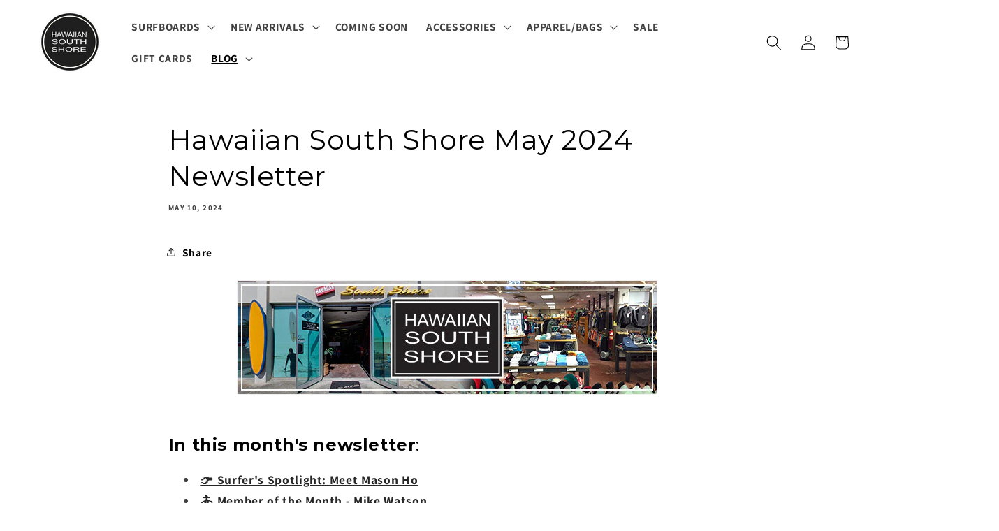

--- FILE ---
content_type: application/javascript
request_url: https://impower.solutions/static/js/ol_sms_box_min.js?mm_id=gopqtix2yb63pzqp122k&v=1.5.15&shop=hawaiiansouthshore.myshopify.com
body_size: 4931
content:
document.currentScript=document.currentScript||function(){var e=document.getElementsByTagName("script");return e[e.length-1]}(),function(){function o(t,e){var s,i;s=e,injectStyles=function(e){s("<div />",{html:"&shy;<style>"+e+"</style>"}).children().appendTo("body")},(loadCSS=function(e){e=s("<link rel='stylesheet' type='text/css' href='"+e+"'>");s("head").append(e)})(t.host+"static/css/stylesheets/ol_sms_box.css?"+t.version),i={ALL:0,MOBILE:1,PC:2,NO_SHOW:3,PC_BUT_HIDDEN:4,was_clicked:!1,settings:{handleBg:"#E68644",handleArrowClass:"light",contentBg:"#5EADBC",textColor:"#FFF",title:"Questions or feedback?",subtitle:"Text us:",sms_pretty:"555-555-5555",sms:"555-555-5555"},container:s('<div id="ol-side-box" style="display:none;"><div class="ol-side-box-handle"></div><div class="ol-side-box-content"><div class="ol-side-box-default"><div class="ol-side-box-title"></div><div class="ol-side-box-subtitle"></div><span class="ol-side-box-cta desktop"></span><a href="" class="ol-side-box-cta mobile"></a></div><div id="extra_html"></div></div>'),helper:{b:function(){return i}},init:function(){if(0==s("body").length)setTimeout(i.init,500);else{s.extend(i.settings,t),"object"==typeof window.message_mate&&(void 0!==window.message_mate.sms&&(window.message_mate.sms_pretty=window.message_mate.sms),s.extend(i.settings,window.message_mate),s.extend(i.helper,window.message_mate));var o={desktop_auto_open:0,desktop_manual_close:0,total_desktop_views:0};if("undefined"!=typeof Storage)try{var e=window.localStorage.getItem("ol_mm_counters");i.ol_mm_counters=e?JSON.parse(e):o}catch(e){i.ol_mm_counters=o}else i.ol_mm_counters=o;i.addStyles(),i.buildBox(),i.applyBoxSkin(),i.toggleBox(),i.showBox(),i.settings.post_init&&window[i.settings.post_init](),i.init_complete=!0}},setSettings:function(){var e=new Date;s.ajax({type:"GET",url:t.host+"message_mate/settings/",data:{mm_id:t.mm_id,host:window.location.host,t:""+e.getFullYear()+(e.getMonth()+1)+e.getDate()+e.getHours()},cache:!0,jsonpCallback:"ol_mm_callback",dataType:"jsonp",crossDomain:!0,success:function(e){void 0!==e&&(t=s.extend({},e.settings,t),i.init())},error:function(){console.log("Error: Cannot load message mate + "+t.mm_id)}})},addStyles:function(){let e;i.settings.pc_distance_from_bottom&&(e="@media only screen and (min-width: 701px) {#ol-side-box { bottom: {PC_BOTTOM}px !important; }}".replace("{PC_BOTTOM}",i.settings.pc_distance_from_bottom),injectStyles(e)),i.settings.pc_css_override&&(e="@media only screen and (min-width: 701px) {{PC_CSS_OVERRIDE}}".replace("{PC_CSS_OVERRIDE}",i.settings.pc_css_override),injectStyles(e)),i.settings.mobile_icon_only&&(e="@media only screen and (max-width: 700px) {#ol-side-box.mobile_icon_only.ol_show .ol-side-box-handle{color: {SHOW_COLOR} !important;} #ol-side-box.mobile_icon_only.ol_show.ol_open .ol-side-box-handle{color: {OPEN_COLOR} !important;}}".replace("{SHOW_COLOR}",i.settings.handleBg).replace("{OPEN_COLOR}",i.settings.textColor),injectStyles(e)),i.settings.placeholder_color&&(e="#ol-side-box input[type=text]:-ms-input-placeholder,#ol-side-box select:-ms-input-placeholder,#ol-side-box textarea:-ms-input-placeholder{color:{PLACEHOLDER_COLOR} !important}#ol-side-box input[type=text]::placeholder,#ol-side-box select::placeholder,#ol-side-box"+" textarea::placeholder{color:{PLACEHOLDER_COLOR} !important} #ol-side-box input[type=text]::-webkit-input-placeholder,#ol-side-box select::-webkit-input-placeholder,#ol-side-box textarea::-webkit-input-placeholder{color:{PLACEHOLDER_COLOR} !important}".replace("{PLACEHOLDER_COLOR}",i.settings.placeholder_color),injectStyles(e)),e=i.settings.mobile_css_override?"@media only screen and (max-width: 700px) {{MOBILE_CSS_OVERRIDE}}".replace("{MOBILE_CSS_OVERRIDE}",i.settings.mobile_css_override):"@media only screen and (max-width: 700px) {#ol-side-box { left: {MOBILE_MARGIN_LEFT}px !important; right:{MOBILE_MARGIN_RIGHT}px !important; }}".replace("{MOBILE_MARGIN_LEFT}",i.settings.mobile_margin_left).replace("{MOBILE_MARGIN_RIGHT}",i.settings.mobile_margin_right),injectStyles(e),i.settings.handleBg==i.settings.textColor&&(e="@media only screen and (max-width: 700px) {#ol-side-box .ol-side-box-handle { color: {COLOR} !important; }}".replace("{COLOR}",i.settings.contentBg),injectStyles(e),e="@media only screen and (min-width: 701px) {#ol-side-box .ol-form-submit { color: {COLOR} !important; }}".replace("{COLOR}",i.settings.contentBg),injectStyles(e))},buildBox:function(){s("#ol-side-box").length||(i.zoom=Math.max(1,(s(window).width()/i.getScreenWidth()).toFixed(2)),i.pc_width=400,i.container.appendTo("body"),i.mobile_width=Math.min(s(window).width(),i.getScreenWidth())-parseInt(i.settings.mobile_margin_left)-parseInt(i.settings.mobile_margin_right),i.onMobile()?s("#ol-side-box").width(i.mobile_width).css("zoom",i.zoom):s("#ol-side-box").addClass(i.settings.pc_show_on_right?"ol_mm_on_right":"ol_mm_on_left"),i.settings.pb?(s(".ol-side-box-cta").parent().append('<div class="ol-side-box-powered"><a href="//ownerlistens.com/message_mate/" target="_blank" title="Powered by OwnerListens">Powered by <img class="ol-side-box-powered-logo" src="https://ownerlistens.com/static/img/ol_sms_box/logo-symbol.png" alt="OwnerListens Logo"></a></div>'),s("#ol-side-box").addClass("powered-by")):(s(".ol-side-box-content").append('<div class="ol-side-box-form"><div class="ol-side-box-title"></div><div class="ol-form-row"><textarea name="ol_message" placeholder="Your message here. We\'ll text or email you back"></textarea></div><div class="ol-form-row -has-button"><div class="ol-form-field"><input name="ol_phone" type="text" placeholder="Mobile phone number or email to reply"></div><input class="ol-form-submit" type="submit" value="Send"></div><div class="ol-form-desc">*By texting us, you agree to receive responses via text<br>Data &amp; msg rates may apply, text STOP to stop.<br>Info for help. Msg frequency may vary. <span id="privacy_policy"></span><br>Consent is not a condition of purchase. Your mobile number will not be sold or shared with third parties for promotional or marketing purposes.</div><div class="ol_email"><input class="ol_email" name="ol_email" type="text" placeholder="Enter your email to reply"></div></div><div class="ol-form-success"><div class="ol-vertical-align"><div class="ol-success-message">MESSAGE SENT</div></div></div></div>'),i.QAform()))},getHoverColor:function(e){e=e.substring(1).replace(/f/gi,"E");for(var o=(parseInt(e,16)+parseInt("111111",16)).toString(16);o.length<6;)o="0"+o;return"#"+o},applyBoxSkin:function(){var e=i.settings,o=i.container;o.find(".ol-side-box-handle").css({"background-color":e.handleBg,color:e.textColor}).addClass(e.handleArrowClass).text(e.title),o.find("input[type=submit]").css({"background-color":e.handleBg,color:e.textColor}),o.find(".ol-side-box-content").css({"background-color":e.contentBg,color:e.textColor}).find(".ol-side-box-cta").css({color:e.textColor}),o.find(".ol-side-box-title").text(e.title).css({"border-bottom-color":i.settings.textColor,color:i.settings.textColor}),o.find(".ol-side-box-subtitle").text(e.subtitle).css({color:i.settings.textColor});let t="sms:"+e.sms;e.mobile_pre_populate&&i.onMobile()&&(t+=";?&body="+encodeURI(e.mobile_pre_populate).replace("\\n","\n")),o.find(".ol-side-box-cta").text(e.sms_pretty),o.find("a.ol-side-box-cta").attr("href",t),o.find("input[type=text], textarea").on("focus",function(){s(this).css({"border-color":e.handleBg})}).on("blur",function(){s(this).css({"border-color":"#c4c4c4"})}),o.find("input[type=submit]").on("mouseenter",function(){s(this).css({"background-color":i.getHoverColor(e.handleBg)})}).on("mouseleave",function(){s(this).css({"background-color":e.handleBg})});o=i.onMobile()&&s("#ol-side-box").width()<300;s(".ol-side-box-handle").toggleClass("ol_no_arrow",o),s(".ol-side-box-cta").toggleClass("ol_smaller",o).toggleClass("ol_mobile",i.onMobile()),i.settings.mobile_icon_only&&(s("#ol-side-box").addClass("mobile_icon_only"),s(".ol-side-box-handle").removeClass("ol_no_arrow")),e.message_placeholder&&s("[name=ol_message]").attr("placeholder",e.message_placeholder),e.pc_pre_populate&&s("[name=ol_message]").val(e.pc_pre_populate.replace("\\n","\n")),e.phone_placeholder&&s("[name=ol_phone]").attr("placeholder",e.phone_placeholder),e.extra_html&&s("#extra_html").html(e.extra_html),e.privacy_policy&&s("#privacy_policy").html("<a target='_blank' href='"+e.privacy_policy+"'>Privacy Policy</a>"),window.message_mate=i.helper,(i.onMobile(!0)?(s(".ol-side-box-cta.mobile").show(),s(".ol-side-box-cta.desktop")):(s(".ol-side-box-cta.desktop").show(),s(".ol-side-box-cta.mobile"))).hide(),i.onMobile(!1)&&s(".ol-side-box-subtitle").on("click",function(){s(".ol-side-box-cta:visible").click()})},showBox:function(){var e=window.location.search;new URLSearchParams(e).has("olmm")?setTimeout(function(){return i.container.show(),i.start(),i.openBox(),s(".ol-side-box-cta:visible").click(),!0},100):i.settings.show_on!=i.NO_SHOW&&(setTimeout(function(){i.container.show(),i.start(),i.onMobile()||(i.ol_mm_counters.total_desktop_views++,i.saveCounters())},100),setTimeout(function(){i.was_clicked||0<i.settings.pc_auto_open_on_visit_num.length&&-1==s.inArray(i.ol_mm_counters.total_desktop_views,i.settings.pc_auto_open_on_visit_num)||i.settings.show_on==i.PC_BUT_HIDDEN||i.onMobile()&&!i.settings.show_desktop_as_mobile||(i.openBox(),i.ol_mm_counters.desktop_auto_open++,i.saveCounters())},i.settings.pc_auto_open_delay+101),setTimeout(function(){i.was_clicked||(!i.onMobile()&&i.settings.show_on!=i.PC_BUT_HIDDEN||i.settings.show_desktop_as_mobile)&&i.closeBox()},i.settings.pc_auto_open_delay+i.settings.pc_stay_open_delay),0<i.settings.mobile_auto_expand)&&setTimeout(function(){i.was_clicked||i.onMobile()&&i.openBox()},i.settings.mobile_auto_expand)},toggleBox:function(){s("body").on("click",".ol-side-box-handle",function(e){i.was_clicked=!0,i.isOpen()?(i.closeBox(),i.ol_mm_counters.desktop_manual_close++,i.saveCounters()):i.openBox(),e.stopPropagation()})},onMobile:function(e){return e=!!e,s(window).width()<=700||!e&&i.settings.show_desktop_as_mobile},getScreenWidth:function(){var e=window.orientation;return void 0!==e&&(90==e||-90==e)?screen.height:screen.width},canShow:function(){return i.settings.show_on!=i.NO_SHOW&&(i.onMobile()?i.settings.show_on!=i.PC&&i.settings.show_on!=i.PC_BUT_HIDDEN:i.settings.show_on!=i.MOBILE)},openBox:function(){i.settings.pre_open&&window[i.settings.pre_open](),i.canShow()&&i.container.addClass("ol_open ol_show"),i.settings.post_open&&window[i.settings.post_open]()},isOpen:function(){return i.container.hasClass("ol_open")&&i.container.hasClass("ol_show")},closeBox:function(){i.hideForm(),(i.canShow()&&i.settings.show_on!=i.PC_BUT_HIDDEN?i.container.addClass("ol_show"):i.container.removeClass("ol_show")).removeClass("ol_open"),i.settings.post_close&&window[i.settings.post_close]()},isClosed:function(){return!i.container.hasClass("ol_open")&&i.container.hasClass("ol_show")},hideBox:function(){i.hideForm(),i.container.removeClass("ol_show ol_open"),i.settings.post_hide&&window[i.settings.post_hide]()},hideForm:function(){i.settings.pb||(i.container.find(".ol-side-box-form, .ol-form-success").slideUp(),i.container.find(".ol-side-box-default").slideDown(),i.container.removeClass("ol_form_shown"))},saveCounters:function(){if("undefined"!=typeof Storage)try{window.localStorage.setItem("ol_mm_counters",JSON.stringify(i.ol_mm_counters))}catch(e){}},start:function(){i.onMobile()||i.settings.show_on==i.PC_BUT_HIDDEN?i.hideBox():i.closeBox()},resize_or_change_orientation_handler:function(e){s(window).width()==i.currWidth&&"orientationchange"!=e.type||(i.onMobile()?(i.mobile_width=Math.min(s(window).width(),i.getScreenWidth())-parseInt(i.settings.mobile_margin_left)-parseInt(i.settings.mobile_margin_right),i.zoom=Math.max(1,(s(window).width()/i.getScreenWidth()).toFixed(2)),s("#ol-side-box").width(i.mobile_width).css("zoom",i.zoom).removeClass("ol_mm_on_left ol_mm_on_right")):s("#ol-side-box").width(i.pc_width).css("zoom",1).addClass(i.settings.pc_show_on_right?"ol_mm_on_right":"ol_mm_on_left"),i.currWidth=s(window).width(),i.applyBoxSkin(),i.showBox())},desktop_submit_post_success:function(){i.container.find(".ol-side-box-form").slideUp().next(".ol-form-success").slideDown(),setTimeout(function(){i.onMobile(!0)||i.closeBox(),s("textarea[name=ol_message]").val(""),s("input[name=ol_email]").val("")},5e3)},QAform:function(){var o=i.container;s("body").on("click",".ol-side-box-cta.desktop",function(e){i.was_clicked=!0,e.preventDefault(),o.find(".ol-side-box-default").slideUp().nextAll(".ol-side-box-form").slideDown(),o.addClass("ol_form_shown")}).on("click",".ol-form-submit",function(e){if("undefined"!=typeof Storage)try{var o=window.localStorage.getItem("ol_mm_froms"),t=(i.from_devices=o?JSON.parse(o):[],s("input[name=ol_phone]").val());if(!i.from_devices.includes(t)){if(1<i.from_devices.length)return void i.desktop_submit_post_success();i.from_devices.push(t)}window.localStorage.setItem("ol_mm_froms",JSON.stringify(i.from_devices))}catch(e){}e.preventDefault(),s.ajax({type:"GET",url:i.settings.host+"web/feedback/message_mate/",data:{to:i.settings.form_sms,from:s("input[name=ol_phone]").val(),message:s("textarea[name=ol_message]").val(),email:s("input[name=ol_email]").val(),url:window.location.href},dataType:"jsonp",crossDomain:!0,success:function(e){e&&e.error?alert(e.error):(i.desktop_submit_post_success(),void 0!==window[i.settings.data_layer]&&window[i.settings.data_layer].push({event:"MessageMateDesktopSubmission"}))}})})}},s(window).on("scroll",function(){!i.onMobile()||i.isOpen()||(i.closeBox(),clearTimeout(s.data(this,"scrollTimer")),s.data(this,"scrollTimer",setTimeout(function(){i.isClosed()&&i.onMobile()&&i.hideBox()},i.settings.mobile_stay_open_delay)))}).on("resize orientationchange",function(e){i.init_complete?i.resize_or_change_orientation_handler(e):setTimeout(function(){i.resize_or_change_orientation_handler(e)},2e3)}),s(document).on("click",".ol-side-box-cta.ol_mobile",function(){void 0!==window[i.settings.data_layer]&&window[i.settings.data_layer].push({event:"MessageMateMobileClick"})}).on("click",".mm_cta_link",function(){return!!i.onMobile()||(s(this).data("sms")&&(i.settings.form_sms=s(this).data("sms")),s(this).data("prepopulate")&&s(".ol-side-box-form textarea[name=ol_message]").val(s(this).data("prepopulate")),s(this).data("title")&&s(".ol-side-box-title").html(s(this).data("title")),i.onMobile()||s(".ol-side-box-cta.desktop").click(),i.openBox(),!1)}),t.mm_id?i.setSettings():i.init(),i.currWidth=s(window).width()}var t,s,i,n={},e=document.querySelector('script[src*="ol_sms_box"]');(e=e||document.currentScript).get=function(e){if(e=new RegExp("[?&]"+encodeURIComponent(e)+"=([^&]*)").exec(this.src))return decodeURIComponent(e[1])},n=-1<e.src.indexOf("mm_id")?{mm_id:e.src.split("mm_id=")[1].split("&")[0].split("#")[0],host:e.get("host")||"https://ownerlistens.com/",version:e.get("v"),data_layer:e.get("data_layer")||"dataLayer",global:e.get("global"),post_init:e.get("post_init")||"",pre_open:e.get("pre_open")||"",post_open:e.get("post_open")||"",post_close:e.get("post_close")||"",post_hide:e.get("post_hide")||"",mobile_pre_populate:e.get("mobile_pre_populate")||e.get("pre_populate"),pc_pre_populate:e.get("pc_pre_populate")||e.get("pre_populate"),show_on:e.get("show_on")}:{mm_id:e.get("mm__id"),handleBg:e.get("handleBg")||"#E68644",handleArrowClass:e.get("handleArrowClass")||"light",contentBg:e.get("contentBg")||"#5EADBC",textColor:e.get("textColor")||"#FFF",title:e.get("title")||"Questions or feedback?",subtitle:e.get("subtitle")||"Text us:",sms:e.get("sms")||e.get("cta")||"555-555-5555",sms_pretty:e.get("cta")||"555-555-5555",mobile_stay_open_delay:3e3,pb:"n"!==e.get("spb"),host:e.get("host")||"https://ownerlistens.com/",post_init:e.get("post_init")||"",pre_open:e.get("pre_open")||"",post_open:e.get("post_open")||"",post_close:e.get("post_close")||"",post_hide:e.get("post_hide")||"",pc_auto_open_delay:1e3*parseInt(e.get("pc_del")||"5",10),mobile_pre_populate:e.get("mobile_pre_populate"),pc_pre_populate:e.get("pc_pre_populate"),pc_auto_open_on_visit_num:e.get("pc_auto_open_on_visit_num")||"1,2,5",global:e.get("global"),pc_show_on_right:!0,version:e.get("v"),show_on:0},"function"!=typeof jQuery||1==parseInt(jQuery.fn.jquery.split(".")[0],10)&&parseInt(jQuery.fn.jquery.split(".")[1],10)<7?((t=document.createElement("script")).src="https://code.jquery.com/jquery-1.11.3.min.js",s=document.getElementsByTagName("head")[0],i=!1,s.appendChild(t),t.onload=t.onreadystatechange=function(){var e;i||this.readyState&&"loaded"!=this.readyState&&"complete"!=this.readyState||(i=!0,e=$.noConflict(!0),o(n,e),t.onload=t.onreadystatechange=null,s.removeChild(t))}):o(n,jQuery)}();

--- FILE ---
content_type: text/javascript
request_url: https://ownerlistens.com/message_mate/settings/?callback=ol_mm_callback&mm_id=gopqtix2yb63pzqp122k&host=www.hawaiiansouthshore.com&t=202612110
body_size: 470
content:
ol_mm_callback({"settings": {"handleBg": "#0000ff", "handleArrowClass": "light", "contentBg": "#000000", "textColor": "#ffffff", "title": "Need Help? We're Here!", "subtitle": "WhatsApp or Text Us", "sms_pretty": "808-597-9055", "sms": "+18085979055", "form_sms": "+18085979055", "pc_auto_open_delay": 29999000, "pc_stay_open_delay": 4000, "pc_show_on_right": true, "pc_pre_populate": "", "pc_css_override": "", "mobile_stay_open_delay": 4000, "version": "1.5.15", "show_on": 3, "show_desktop_as_mobile": false, "pb": false, "mobile_margin_left": 10, "mobile_margin_right": 10, "mobile_css_override": "", "mobile_auto_expand": 0, "mobile_pre_populate": "", "mobile_icon_only": false, "message_placeholder": "", "phone_placeholder": "", "extra_html": "", "pc_auto_open_on_visit_num": [1, 2, 5], "placeholder_color": "", "privacy_policy": "", "global": "true"}});